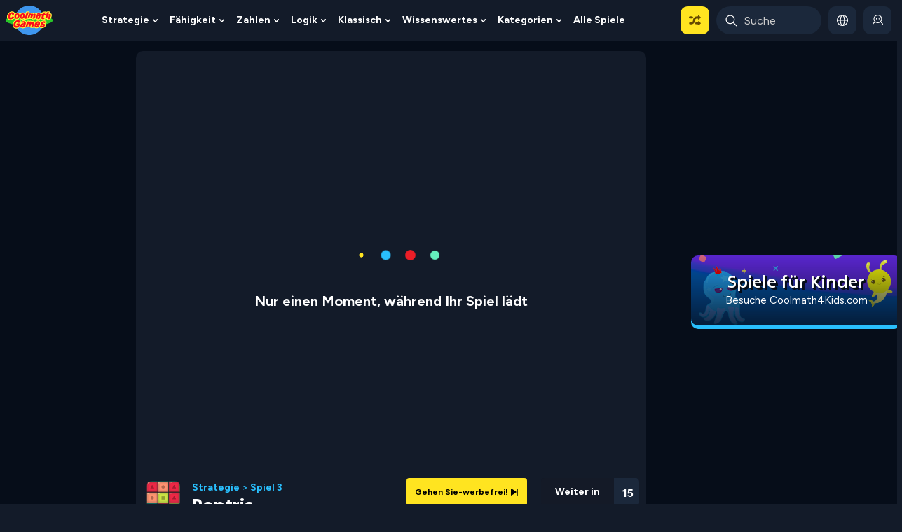

--- FILE ---
content_type: image/svg+xml
request_url: https://www.coolmathgames.com/sites/default/files/2024-09/Mahjong.svg
body_size: 668
content:
<?xml version="1.0" encoding="UTF-8"?><svg id="Mahjong" xmlns="http://www.w3.org/2000/svg" width="500" height="500" viewBox="0 0 500 500"><defs><style>.cls-1{fill:#067741;}.cls-1,.cls-2,.cls-3,.cls-4{stroke-width:0px;}.cls-2{fill:#41bf2e;}.cls-3{fill:#fff;}.cls-4{fill:#0059ac;}</style></defs><rect class="cls-1" x="178.97" y="42.72" width="291.38" height="441.49" rx="37.08" ry="37.08" transform="translate(49.51 -51.36) rotate(9.79)"/><rect class="cls-3" x="134.63" y="35.07" width="291.38" height="441.49" rx="37.08" ry="37.08" transform="translate(47.57 -43.93) rotate(9.79)"/><circle class="cls-4" cx="364.97" cy="154.63" r="58.28"/><g id="Flower"><path class="cls-3" d="m391.82,162.41l-4.77-3.97,5.83-2.14c5.82-2.14,8.8-8.6,6.66-14.42h0c-2.14-5.82-8.6-8.8-14.42-6.66l-5.83,2.14,1.06-6.12c1.05-6.11-3.05-11.92-9.16-12.98h0c-6.11-1.05-11.92,3.05-12.98,9.16l-1.06,6.12-4.77-3.97c-4.77-3.97-11.85-3.32-15.82,1.44h0c-3.97,4.77-3.32,11.85,1.44,15.82l4.77,3.97-5.83,2.14c-5.82,2.14-8.8,8.6-6.66,14.42h0c2.14,5.82,8.6,8.8,14.42,6.66l5.83-2.14-1.06,6.12c-1.05,6.11,3.05,11.92,9.16,12.98h0c6.11,1.05,11.92-3.05,12.98-9.16l1.06-6.12,4.77,3.97c4.77,3.97,11.85,3.32,15.82-1.44h0c3.97-4.77,3.32-11.85-1.44-15.82Z"/></g><circle class="cls-2" cx="326.18" cy="379.51" r="58.28"/><path class="cls-3" d="m353.02,387.29l-4.77-3.97,5.83-2.15c5.82-2.14,8.8-8.6,6.66-14.42-2.14-5.82-8.6-8.8-14.42-6.66l-5.83,2.14,1.06-6.12c1.05-6.11-3.05-11.92-9.16-12.98h0c-6.11-1.05-11.92,3.05-12.98,9.16l-1.06,6.12-4.77-3.97c-4.77-3.97-11.85-3.32-15.82,1.44s-3.32,11.85,1.44,15.82l4.77,3.97-5.83,2.14c-5.82,2.14-8.8,8.6-6.66,14.42,2.14,5.82,8.6,8.8,14.42,6.66l5.83-2.14-1.06,6.12c-1.05,6.11,3.05,11.92,9.16,12.98h0c6.11,1.05,11.92-3.05,12.98-9.16l1.06-6.12,4.77,3.97c4.77,3.97,11.85,3.32,15.82-1.44,3.97-4.77,3.32-11.85-1.44-15.82Z"/><rect class="cls-1" y="0" width="353.04" height="500" rx="42" ry="42"/><rect class="cls-3" y="0" width="302.83" height="500" rx="42" ry="42"/><circle class="cls-2" cx="151.42" cy="136.59" r="86.76"/><g id="Flower-2"><path class="cls-3" d="m192.77,141.21l-8-4.62,8-4.62c8-4.62,10.74-14.84,6.12-22.84h0c-4.62-8-14.84-10.74-22.84-6.12l-8,4.62v-9.24c0-9.23-7.49-16.72-16.72-16.72h0c-9.23,0-16.72,7.49-16.72,16.72v9.24l-8-4.62c-8-4.62-18.22-1.88-22.84,6.12h0c-4.62,8-1.88,18.22,6.12,22.84l8,4.62-8,4.62c-8,4.62-10.74,14.84-6.12,22.84h0c4.62,8,14.84,10.74,22.84,6.12l8-4.62v9.24c0,9.23,7.49,16.72,16.72,16.72h0c9.23,0,16.72-7.49,16.72-16.72v-9.24l8,4.62c8,4.62,18.22,1.88,22.84-6.12h0c4.62-8,1.88-18.22-6.12-22.84Z"/></g><circle class="cls-4" cx="151.42" cy="351.29" r="86.76"/><path class="cls-3" d="m192.77,355.91l-8-4.62,8-4.62c8-4.62,10.74-14.84,6.12-22.84s-14.84-10.74-22.84-6.12l-8,4.62v-9.24c0-9.23-7.49-16.72-16.72-16.72h0c-9.23,0-16.72,7.49-16.72,16.72v9.24l-8-4.62c-8-4.62-18.22-1.88-22.84,6.12s-1.88,18.22,6.12,22.84l8,4.62-8,4.62c-8,4.62-10.74,14.84-6.12,22.84,4.62,8,14.84,10.74,22.84,6.12l8-4.62v9.24c0,9.23,7.49,16.72,16.72,16.72h0c9.23,0,16.72-7.49,16.72-16.72v-9.24l8,4.62c8,4.62,18.22,1.88,22.84-6.12,4.62-8,1.88-18.22-6.12-22.84Z"/></svg>

--- FILE ---
content_type: application/javascript
request_url: https://static.truex.com/js/client.js?_=1769495866761
body_size: 3248
content:
var TruexAdClient=function(){"use strict";function C(){}function A(){var e=window.location.protocol||document.location.protocol;return"http:"!==e&&(e="https:"),e}function n(d,e){var o,a="get.truex.com",u={},p={},l=!0===d.handle_clickthrough_manually;u.requestAd=u.requestActivity=function(t){u.requestActivities(function(e){t(e[0])})},u.requestActivities=function(i){var t=!1;n(),truex.loadExelateSegments(function(){if(m&&!t){t=!0;var e=y(d),r=new XMLHttpRequest;r.open("POST",e.substring(0,e.indexOf("?")),!0),r.setRequestHeader("Content-Type","application/x-www-form-urlencoded; charset=UTF-8"),r.onreadystatechange=function(){if(4==r.readyState){if(200==r.status){var e=JSON.parse(r.responseText);if(e&&!e.error){var t=[e];t[0].partner_id&&(f(t[0].partner_id),g(t[0].partner_id),h(t[0].partner_id),w(t[0].partner_id)),v(d.partner_config_hash);for(var n=0;n<t.length;n++)u.prepareAd(t[n]);return void i(t)}e&&e.fillable&&v(d.partner_config_hash)}return x(),void i([])}},r.send(e.substr(e.indexOf("?")+1))}})},u.openAdWindow=u.openActivityWindow=function(n){var e=n&&n.id?"location=no,menubar=no,status=no,toolbar=no,width="+n.window_width+", height="+n.window_height:"";u.trackOptIn(n);var t=truex.xdm.createChannel(function(e,t){switch(e){case"credit":p[n].credit(t);break;case"partialCredit":p[n].partialCredit(t);break;case"start":p[n].start(n);break;case"message":p[n].message(t);break;case"finish":p[n].finish(n);break;case"close":break;case"open":if(!l)break;p[n].clickthrough(t);break;case"error":p[n].error(n)}}),r=l?"&iframed.mraid=1":"";o=window.open(n.window_url+t+r,"truex_client_activity_window",e);var i=setInterval(function(){o.closed&&(clearInterval(i),p[n].close(n))},500)},u.loadAdIntoContainer=u.loadActivityIntoContainer=function(n,e,t){u.trackOptIn(n);var r=t&&void 0!==t.width?t.width:n.window_width,i=t&&void 0!==t.height?t.height:n.window_height,o=t?t.minWidth:void 0,a=t?t.minHeight:void 0;r+=isNaN(Number(r))?"":"px",i+=isNaN(Number(i))?"":"px";var c=truex.xdm.createChannel(function(e,t){switch(e){case"credit":p[n].credit(t);break;case"partialCredit":p[n].partialCredit(t);break;case"start":p[n].start(n);break;case"message":p[n].message(t);break;case"finish":p[n].finish(n);break;case"close":p[n].close(n);break;case"open":if(!l)break;p[n].clickthrough(t);break;case"error":p[n].error(n)}}),s=l?"&iframed.mraid=1":"";k(n.window_url+c+s,e,r,i,o,a)},u.prepareAd=u.prepareActivity=function(e){t(e),r(e),x(),i(e)},u.trackTriggerPointImpression=function(e){void 0===e.trigger_point_impression_tracked&&(e.trigger_point_impression_tracked=!0,I(e,"clientjs","trigger_point_load"))},u.trackOptIn=function(e){void 0===e.opt_in_tracked&&(e.opt_in_tracked=!0,I(e,"clientjs","client_js_select_unit"))},u.trackOptOut=function(e){void 0===e.opt_out_tracked&&(e.opt_out_tracked=!0,I(e,"clientjs","client_js_opt_out"))},u.trackImpression=function(e){};var c=/^[0-9A-F]{8}-[0-9A-F]{4}-4[0-9A-F]{3}-[89AB]{1}[0-9A-F]{3}-[0-9A-F]{12}$/,s=/^[0-9a-f]{8}-[0-9a-f]{4}-4[0-9a-f]{3}-[89ab]{1}[0-9a-f]{3}-[0-9a-f]{12}$/,m=!1,_=[];truex.loadExelateSegments=function(){var e,t,n="//load.exelator.com/load/?p=104&g=700&j=j&t_cb=";/Android/.test(navigator.userAgent)&&(t=d.network_user_id,s.test(t))?n="//loadus.exelator.com/load?p=104&g=701&xl8Id="+encodeURIComponent(d.network_user_id)+"&idtype=AAID&APP=1&j=j&t_cb=":/iPhone|iPad|iPod|iOS/.test(navigator.userAgent)&&(e=d.network_user_id,c.test(e))&&(n="//loadus.exelator.com/load?p=104&g=701&xl8Id="+encodeURIComponent(d.network_user_id.toLowerCase())+"&idtype=IDFA&APP=1&j=j&t_cb=");var r=m=!!{}[d.partner_config_hash],i=[],o="truex_exelate_callback_"+(1e5*Math.random()|0);if(window[o]=function(e){if(e&&e.segments&&e.segments.length)for(var t=0;t<e.segments.length;t++)_.push(e.segments[t]);if(m)b("exelate",_);else{m=!0;for(t=0;t<i.length;t++)i[t]()}},!r){var a=document.createElement("script");a.type="text/javascript",a.async=!0,a.src=A()+n+o,document.getElementsByTagName("head")[0].appendChild(a),setTimeout(function(){if(!m){m=!0;for(var e=0;e<i.length;e++)i[e]()}},500)}return function(e){r||m?e&&e instanceof Function&&e():e&&e instanceof Function&&i.push(e)}}();var n=function(){(new Image).src=A()+"//tags.bluekai.com/site/28311?id="+encodeURIComponent(d.network_user_id)+"%3A"+d.partner_config_hash},f=function(e){(new Image).src=A()+"//dpm.demdex.net/ibs:dpid=66013&dpuuid="+e+"-"+encodeURIComponent(d.network_user_id)},g=function(e){(new Image).src="https://idsync.rlcdn.com/466426.gif?partner_uid="+e+"-"+encodeURIComponent(d.network_user_id)},h=function(e){(new Image).src="https://pixel.tapad.com/idsync/ex/receive?partner_id=3296&partner_device_id="+e+"-"+d.network_user_id},w=function(e){(new Image).src="https://aa.agkn.com/adscores/g.pixel?sid=9212300858&puid="+e+"-"+encodeURIComponent(d.network_user_id)},v=function(e){(new Image).src="https://secure-gl.imrworldwide.com/cgi-bin/m?ca=nlsn273685&cr=creative&ce=truex&pc="+e+"&ci=nlsnci799&am=4&at=view&rt=banner&st=image&r="+(new Date).getTime()},t=function(n){p[n]={start:C,message:C,credit:C,finish:C,clickthrough:C,close:C,error:C,partialCredit:C},n.onStart=function(t){p[n].start=function(){var e=Array.prototype.slice.call(arguments);t.apply(null,e),p[n].start=function(){}}},n.onMessage=function(e){p[n].message=e},n.onCredit=function(e){p[n].credit=e},n.onFinish=function(e){p[n].finish=e},n.onClose=function(e){p[n].close=e},n.onError=function(e){p[n].error=e},n.onClickthrough=function(e){p[n].clickthrough=e},n.onPartialCredit=function(e){p[n].partialCredit=e}},r=function(e){e.trackTriggerPointShown=function(){u.trackTriggerPointImpression(e)},e.trackUserOptedIn=function(){u.trackOptIn(e)},e.trackUserOptedOut=function(){u.trackOptOut(e)}},k=function(e,t,n,r,i,o){var a=document.createElement("IFRAME");a.border=a.frameBorder=0,a.allowTransparency=!0,a.src="javascript:false",a.style.width=n,a.style.height=r,void 0!==i&&(a.style.minWidth=i),void 0!==o&&(a.style.minHeight=o),a.allow="geolocation; microphone; camera; autoplay","string"==typeof t&&(t=document.getElementById(t)),(t=t||document.body).appendChild(a),a.src=e},i=function(e){try{e.partner_id&&delete e.partner_id}catch(e){}},y=function(e){var t=A()+"//"+a+"/v2?";t+="ext.referrer="+encodeURIComponent(window.location.href.substring(0,500)),t+="&env[]=html";var n={partner_config_hash:"placement.key",network_user_id:"user.uid",gender:"user.gender",age:"user.age",dimension_1:"dimension_1",dimension_2:"dimension_2",dimension_3:"dimension_3",dimension_4:"dimension_4",dimension_5:"dimension_5"};for(var r in e)if(e.hasOwnProperty(r)){var i=e[r];n[r]?t+="&"+n[r]+"="+encodeURIComponent(i):!i||i instanceof Function||(t+="&ext."+r+"="+encodeURIComponent(i))}return 0<_.length&&(t+="&exelate_segment_ids="+encodeURIComponent(_.join(","))),t},x=function(e){try{window._qevents=window._qevents||[],function(){var e=document.createElement("script");e.src=("https:"==A()?"https://secure":"http://edge")+".quantserve.com/quant.js",e.async=!0,e.type="text/javascript";var t=document.getElementsByTagName("script")[0];t.parentNode.insertBefore(e,t)}(),_qevents.push({qacct:"p-EzVU5HfAMVqEV",labels:"impression"})}catch(e){}try{window._comscore=window._comscore||[],window._comscore.push({c1:"8",c2:"8030913",c3:"1"});var t=document.createElement("script"),n=document.getElementsByTagName("script")[0];t.async=!0,t.src=("https:"==A()?"https://sb":"http://b")+".scorecardresearch.com/beacon.js",n.parentNode.insertBefore(t,n)}catch(e){}},b=function(e,t){if(t&&0<t.length){var n=A()+"//"+a+"/placements/"+d.partner_config_hash+"/users/"+encodeURIComponent(d.network_user_id),r=new XMLHttpRequest;r.open("POST",n,!0),r.setRequestHeader("Content-Type","application/x-www-form-urlencoded; charset=UTF-8"),r.send(e+"_segment_ids="+t.join(","))}},I=function(e,t,n,r){var i={"tracking_event[category]":t};if(n&&(i["tracking_event[name]"]=n),r&&(i["tracking_event[value]"]=r),i["tracking_event[placement_hash]"]=d.partner_config_hash||null,i["tracking_event[network_user_id]"]=d.network_user_id,i["tracking_event[campaign_id]"]=e&&e.campaign_id?e.campaign_id:"",i["tracking_event[creative_id]"]=e&&e.id?e.id:"",e.session_id)i["tracking_event[session_id]"]=e.session_id;else{var o=RegExp("[?&]session_id=([^&]*)").exec(e.window_url);o&&(i["tracking_event[session_id]"]=decodeURIComponent(o[1].replace(/\+/g," ")))}var a=[];for(var c in i)a.push(c+"="+encodeURIComponent(i[c]));a=a.join("&");try{var s=new XMLHttpRequest;s.open("POST",A()+"//measure.truex.com/tracking_events",!0),s.setRequestHeader("Content-Type","application/x-www-form-urlencoded; charset=UTF-8"),s.setRequestHeader("Accept","application/json"),s.send(a)}catch(e){}};!function(){if(d.partner_config_hash||(d.partner_config_hash=d.placement_key||d.placement_hash),d.network_user_id||(d.network_user_id=d.user_id),!d.partner_config_hash)throw{name:"Error",message:"partner_config_hash is required"};if(!d.network_user_id)throw{name:"Error",message:"network_user_id is required"};d.timezone_offset||(d.timezone_offset=(new Date).getTimezoneOffset()/60),d.initialized&&d.initialized instanceof Function&&d.initialized(),truex.xdm.ready?e(u):truex.xdm.onReady=function(){e(u)}}()}var r=function(n){function e(e){for(p=1;e=r.shift();)e()}var t,r=[],i=document,o=i.documentElement,a=o.doScroll,c="DOMContentLoaded",s="addEventListener",d="onreadystatechange",u="readyState",p=(a?/^loaded|^c/:/^loaded|c/).test(i[u]);return i[s]&&i[s](c,t=function(){i.removeEventListener(c,t,!1),e()},!1),a&&i.attachEvent(d,t=function(){/^c/.test(i[u])&&(i.detachEvent(d,t),e())}),n=a?function(t){self!=top?p?t():r.push(t):function(){try{o.doScroll("left")}catch(e){return setTimeout(function(){n(t)},50)}t()}()}:function(e){p?e():r.push(e)}}(),i={},o=i={timestamp:(new Date).getTime(),ready:!1,logging:!0,messageHandlers:{},init:function(){window.addEventListener?window.addEventListener("message",i.onMessage):window.attachEvent&&window.attachEvent("onmessage",i.onMessage),i.ready=!0,i.onReady&&i.onReady instanceof Function&&i.onReady()},onMessage:function(e){var t=e.data;t&&t.channelName&&i.messageHandlers[t.channelName]&&i.messageHandlers[t.channelName](t)},createChannel:function(t){var e="_truexdm_"+(new Date).getTime();return i.messageHandlers[e]=function(e){t(e.message,e.payload)},"&truexdm_channel="+e}};(function(){var e=r;window.truex=window.truex||{},window.socialvibe=window.truex;var t=window.truex;t.xdm=o,e(function(){t.xdm.init()}),t.client=n})()}();


--- FILE ---
content_type: application/javascript; charset=utf-8
request_url: https://fundingchoicesmessages.google.com/f/AGSKWxXKSKBheFbxzaAzef3B5PGTETzV9S9-LHwd_k0ErKlAMg7_fsGUQPBNRtZoFMevclaIMquJCxX_0qs98nIfJhxhLBx0gOB4KtlayaIpBBMrCYZIuIEV7WTLOtn1L4uD2V-Okd8ZbuQ30GPaHa_G4UaHSDKBHfZyEW3AUFx39CoUSJoxl-SVSCLAjFAj/_/responsive_dfp_=336x280;_ad_page_/content/ad_/bizad.
body_size: -1286
content:
window['5970edaf-b6bc-4281-a1f7-7067dc935ead'] = true;

--- FILE ---
content_type: image/svg+xml
request_url: https://www.coolmathgames.com/sites/default/files/2024-01/Trivia-health.svg
body_size: 167
content:
<?xml version="1.0" encoding="UTF-8"?><svg id="Trivia_-_Health" xmlns="http://www.w3.org/2000/svg" width="500" height="500" viewBox="0 0 500 500"><defs><style>.cls-1{fill:#0081ad;}.cls-2{fill:#fff;}</style></defs><g id="health"><rect class="cls-1" y=".25" width="500" height="500" rx="42" ry="42"/><path class="cls-2" d="M252,147.7C149.75,45.44,19.87,175.32,122.12,277.58l118.57,118.57c6.25,6.25,16.38,6.25,22.63,0l118.57-118.57c95.16-95.16-34.72-225.04-129.88-129.88Zm100.47,83.18h-17.75v17.75c0,8.28-6.72,15-15,15s-15-6.72-15-15v-17.75h-17.75c-8.28,0-15-6.72-15-15s6.72-15,15-15h17.75v-17.75c0-8.28,6.72-15,15-15s15,6.72,15,15v17.75h17.75c8.28,0,15,6.72,15,15s-6.72,15-15,15Z"/></g></svg>